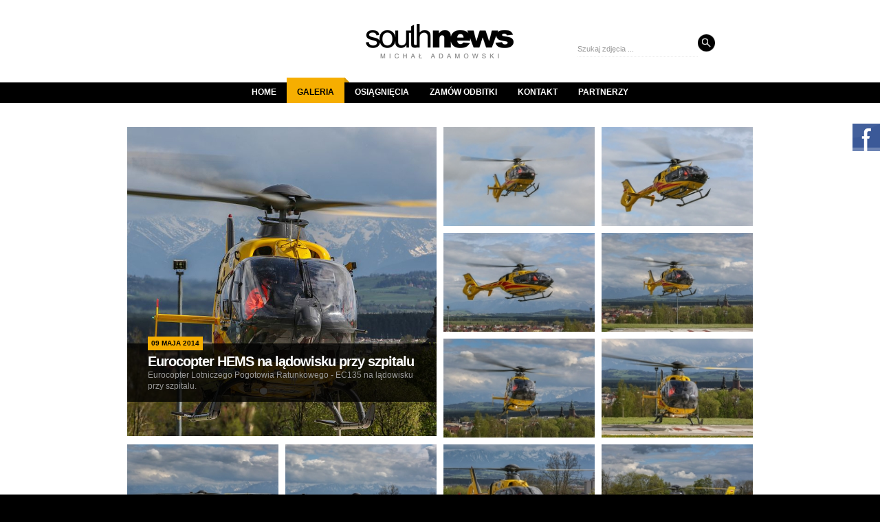

--- FILE ---
content_type: text/html; charset=UTF-8
request_url: https://adamowski.com.pl/galeria/1570
body_size: 10574
content:
<!DOCTYPE html PUBLIC "-//W3C//DTD XHTML 1.0 Transitional//EN" "http://www.w3.org/TR/xhtml1/DTD/xhtml1-transitional.dtd">
<html>
	<head>
		<meta http-equiv="content-type" content="text/html; charset=utf-8" />
		<meta http-equiv="content-Language" content="pl" />
		<meta name="keywords" content="Portfolio" />
		<meta name="description" content="Portfolio" />
		<meta name="revisit-after" content="2 days"/> 
		<title>South News | Eurocopter HEMS na lądowisku przy szpitalu &copy; Michał Adamowski</title>
		
		<style type="text/css" media="all">
			@import "/page/css/style.css?xQ21769394695";
			@import "/libraries/jquery.fancybox/jquery.fancybox.css";
		</style>
		
		<script type="text/javascript" src="/libraries/jquery.1.7.min.js"></script>
		<script type="text/javascript" src="/libraries/jquery.fancybox/jquery.fancybox.min.js"></script>
		<script type="text/javascript" src="/libraries/jquery.fancybox/jquery.fancybox.media.js"></script>
		<script type="text/javascript" src="/libraries/jquery.validate.js"></script>
		<script type="text/javascript" src="/libraries/yui.cufon.js"></script>
		<script type="text/javascript" src="/libraries/fonts/Arial_400-Arial_900.font.js"></script>
		<script type="text/javascript">
			Cufon.replace("h2",{
				fontFamily:'Arial'
			});
		
			jQuery.noConflict();
			
			jQuery(document).ready(function(){
				jQuery(this).bind("contextmenu", function(e){
					e.preventDefault();
				});

				jQuery("#facebook").hover(function(){
					jQuery("#facebook").stop(true, false).animate({right:"0"},"medium");
				},function(){
					jQuery("#facebook").stop(true, false).animate({right:"-300"},"medium");
				},1000);
				
				jQuery(".fancybox").fancybox({
					openEffect: 'none',
					closeEffect: 'none',
					helpers: {
						media: {}
					}
 				});
			});
		</script>
		<script type="text/javascript">
			var _gaq = _gaq || [];
			_gaq.push(['_setAccount', 'UA-38341639-1']);
			_gaq.push(['_trackPageview']);

			(function(){
				var ga = document.createElement('script'); ga.type = 'text/javascript'; ga.async = true;
				ga.src = ('https:' == document.location.protocol ? 'https://ssl' : 'http://www') + '.google-analytics.com/ga.js';
				var s = document.getElementsByTagName('script')[0]; s.parentNode.insertBefore(ga, s);
			})(); 
		</script>
	</head>
	<body>
		<div id="facebook">
			<img src="/page/images/facebook.png" class="icon" />
			<iframe src="http://www.facebook.com/plugins/likebox.php?id=1622773451333059&amp;width=300&amp;connections=10&amp;stream=false&amp;header=false&amp;height=300" scrolling="no" frameborder="0" style="border:none;overflow:hidden;width:300px;height:300px;background:#fff" allowTransparency="false"></iframe>
		</div>
		
		<div id="container">
			<div id="header">
				<h1><a href="/"></a></h1>
				<div class="menu">
					<ul><li><a href="/home"><span></span>Home</a></li><li><a href="/galeria" class="active"><span></span>Galeria</a></li><li><a href="/osiagniecia"><span></span>Osiągnięcia</a></li><li><a href="/zamow-odbitki"><span></span>Zamów odbitki</a></li><li><a href="/kontakt"><span></span>Kontakt</a></li><li><a href="/partnerzy"><span></span>Partnerzy</a></li>
					</ul>
				</div>

				<form action="/szukaj" method="post">
					<input type="text" name="szukaj" value="Szukaj zdjęcia ..." onBlur="if(this.value=='') this.value='Szukaj zdjęcia ...';" onFocus="if(this.value=='Szukaj zdjęcia ...') this.value='';" /><input type="submit" name="submit" value="" />
				</form>
			</div>
			<div id="content">
				<div class="inner">
					
			<div class="album">
				<div class="photo main">
					<a href="/uploads/albums/1570/l/935f79bde4425d3a7cf247492660c09c.jpg" class="fancybox" rel="album"><img src="/page/image.php?mode=square&img=http://southnews.pl/uploads/albums/1570/l/935f79bde4425d3a7cf247492660c09c.jpg&w=450" /></a>
					<div>
						<strong>09 maja 2014</strong>
						<h3>Eurocopter HEMS na lądowisku przy szpitalu</h3>
						<p>Eurocopter Lotniczego Pogotowia Ratunkowego - EC135 na lądowisku przy szpitalu.</p>
					</div>
				</div>
					<div class="photo">
						<a href="/uploads/albums/1570/l/f305ebade9762008202f90b73973c910.jpg" class="fancybox" rel="album"><img src="/uploads/albums/1570/s/f305ebade9762008202f90b73973c910.jpg" /></a>
						
					</div>
					<div class="photo">
						<a href="/uploads/albums/1570/l/5865560216216f594293332df4248bdf.jpg" class="fancybox" rel="album"><img src="/uploads/albums/1570/s/5865560216216f594293332df4248bdf.jpg" /></a>
						
					</div>
					<div class="photo">
						<a href="/uploads/albums/1570/l/651bc5605e92d36416c1a552b444a331.jpg" class="fancybox" rel="album"><img src="/uploads/albums/1570/s/651bc5605e92d36416c1a552b444a331.jpg" /></a>
						
					</div>
					<div class="photo">
						<a href="/uploads/albums/1570/l/a1a6d19ed0f76a5415be4ca9148ddef4.jpg" class="fancybox" rel="album"><img src="/uploads/albums/1570/s/a1a6d19ed0f76a5415be4ca9148ddef4.jpg" /></a>
						
					</div>
					<div class="photo">
						<a href="/uploads/albums/1570/l/b70728f7ebcdfeab9bb560b0d7eea5ce.jpg" class="fancybox" rel="album"><img src="/uploads/albums/1570/s/b70728f7ebcdfeab9bb560b0d7eea5ce.jpg" /></a>
						
					</div>
					
					<div class="photo">
						<a href="/uploads/albums/1570/l/17361f282eeff6bdad7417a998c34946.jpg" class="fancybox" rel="album"><img src="/uploads/albums/1570/s/17361f282eeff6bdad7417a998c34946.jpg" /></a>
						
					</div>
					<div class="photo">
						<a href="/uploads/albums/1570/l/63984575e086ff5c8638fa9afe19a60f.jpg" class="fancybox" rel="album"><img src="/uploads/albums/1570/s/63984575e086ff5c8638fa9afe19a60f.jpg" /></a>
						
					</div>
					<div class="photo">
						<a href="/uploads/albums/1570/l/4b06441ce65e24619b4e24f3f225aa84.jpg" class="fancybox" rel="album"><img src="/uploads/albums/1570/s/4b06441ce65e24619b4e24f3f225aa84.jpg" /></a>
						
					</div>
					<div class="photo">
						<a href="/uploads/albums/1570/l/dddece64ec55a198a35adb06950fed73.jpg" class="fancybox" rel="album"><img src="/uploads/albums/1570/s/dddece64ec55a198a35adb06950fed73.jpg" /></a>
						
					</div>
					<div class="photo">
						<a href="/uploads/albums/1570/l/c25033e70891cb15035e52777a6ea962.jpg" class="fancybox" rel="album"><img src="/uploads/albums/1570/s/c25033e70891cb15035e52777a6ea962.jpg" /></a>
						
					</div>
					<div class="photo">
						<a href="/uploads/albums/1570/l/06caaa008f69e6c4759ad348996a817e.jpg" class="fancybox" rel="album"><img src="/uploads/albums/1570/s/06caaa008f69e6c4759ad348996a817e.jpg" /></a>
						
					</div>
					<div class="photo">
						<a href="/uploads/albums/1570/l/d84d9158f961e36a98ca7d1d1a1b24fb.jpg" class="fancybox" rel="album"><img src="/uploads/albums/1570/s/d84d9158f961e36a98ca7d1d1a1b24fb.jpg" /></a>
						
					</div>
					<div class="photo">
						<a href="/uploads/albums/1570/l/f433b0f4f9fcfc36a63286e27350b6d5.jpg" class="fancybox" rel="album"><img src="/uploads/albums/1570/s/f433b0f4f9fcfc36a63286e27350b6d5.jpg" /></a>
						
					</div>
					<div class="photo">
						<a href="/uploads/albums/1570/l/14becb58a16adc2704100e19d2aaff25.jpg" class="fancybox" rel="album"><img src="/uploads/albums/1570/s/14becb58a16adc2704100e19d2aaff25.jpg" /></a>
						
					</div>
					<div class="photo">
						<a href="/uploads/albums/1570/l/12031b2e4503ff62acbae1dfd894ca15.jpg" class="fancybox" rel="album"><img src="/uploads/albums/1570/s/12031b2e4503ff62acbae1dfd894ca15.jpg" /></a>
						
					</div>
					<div class="photo">
						<a href="/uploads/albums/1570/l/5063ac4b21654f0b3ad8b1e4cc09137f.jpg" class="fancybox" rel="album"><img src="/uploads/albums/1570/s/5063ac4b21654f0b3ad8b1e4cc09137f.jpg" /></a>
						
					</div>
					<div class="photo">
						<a href="/uploads/albums/1570/l/a1777a58e0dfff64f6eb626722330a9b.jpg" class="fancybox" rel="album"><img src="/uploads/albums/1570/s/a1777a58e0dfff64f6eb626722330a9b.jpg" /></a>
						
					</div>
					<div class="photo">
						<a href="/uploads/albums/1570/l/3d5137f8b61f7f38bd55b0ef699e3b69.jpg" class="fancybox" rel="album"><img src="/uploads/albums/1570/s/3d5137f8b61f7f38bd55b0ef699e3b69.jpg" /></a>
						
					</div>
					<div class="photo">
						<a href="/uploads/albums/1570/l/2a87607e49c177bb617fe04f70585068.jpg" class="fancybox" rel="album"><img src="/uploads/albums/1570/s/2a87607e49c177bb617fe04f70585068.jpg" /></a>
						
					</div>
					<div class="photo">
						<a href="/uploads/albums/1570/l/e052aeca6c6dafb77dabcb2910056976.jpg" class="fancybox" rel="album"><img src="/uploads/albums/1570/s/e052aeca6c6dafb77dabcb2910056976.jpg" /></a>
						
					</div>
					<div class="photo">
						<a href="/uploads/albums/1570/l/b85ea1eea379e4801524afa243bf8a8d.jpg" class="fancybox" rel="album"><img src="/uploads/albums/1570/s/b85ea1eea379e4801524afa243bf8a8d.jpg" /></a>
						
					</div>
					<div class="photo">
						<a href="/uploads/albums/1570/l/55bbd0d37ef39eaef6f5dadf4613cc3d.jpg" class="fancybox" rel="album"><img src="/uploads/albums/1570/s/55bbd0d37ef39eaef6f5dadf4613cc3d.jpg" /></a>
						
					</div>
				<div class="photo">
					<a href="javascript:history.back();"><img src="/page/images/content-button-back.png" /></a>
				</div>
			</div>
				</div>
			</div>
			
			<div id="partner">
				<div class="inner">
					<h2>Polecam<b>Współpracuję</b></h2>
					<ul>
						<li>
							<a href="https://ostrereklamy.pl" target="_blank" title="Ostre Reklamy"><img src="/page/images/partner/ostrereklamy.svg" /></a>
						</li><li>
							<a href="https://aviationam.pl" target="_blank" title="Aviation - Michał Adamowski"><img src="/page/images/partner/aviation.svg" /></a>
						</li><li>
							<a href="https://aviation4u.pl" target="_blank" title="Aviation4u"><img src="/page/images/partner/aviation4u.svg" /></a>
						</li><li>
							<a href="https://elventure.pl" target="_blank" title="Elventure"><img src="/page/images/partner/elventure.svg" /></a>
						</li><li>
							<a href="https://milmag.pl" target="_blank" title="MilMag"><img src="/page/images/partner/milmag.svg" /></a>
						</li>
					</ul>
				</div>
			</div>
			
			<div id="footer">
				<a href="http://mediolab.eu/f/southnews" title="medioLAB - tworzenie stron i serwisów internetowych" target="_blank" id="medioLAB"></a>
				<p>&copy; 2006 - 2026 <a href="http://southnews.pl" target="_blank">south<b>news</b></a> - Michał Adamowski. Wszelkie prawa zastrzeżone.</p>
			</div>
		</div>
	</body>
</html>

--- FILE ---
content_type: text/css
request_url: https://adamowski.com.pl/page/css/style.css?xQ21769394695
body_size: 7263
content:
/* default */
*{margin:0;padding:0;border:0}
body{background-color:#000;font-family:arial;font-size:11px;color:#777}
a{text-decoration:none;color:#777;outline:none}


/* facebook */
div#facebook{width:300px;height:300px;display:block;right:-300px;position:fixed;top:180px;z-index:10}
div#facebook .icon{float:left;margin-left:-40px}


/* container */
div#container{width:100%}
div#container h2{display:block;clear:left;margin-bottom:10px;padding-top:10px;color:#000;text-transform:uppercase;letter-spacing:-2px;font-size:30px;font-weight:normal}
div#container div.inner{position:relative;margin:0 auto;width:920px}


/* header */
div#header{overflow:hidden;display:block;width:100%;background-color:#fff}
div#header h1{margin:0 auto;padding-top:25px;width:250px}
div#header h1 a{display:block;height:70px;background:url('../images/header-logo.png') no-repeat}
div#header div.menu{display:block;margin-top:25px;padding-top:7px;height:23px;background-color:#000}
div#header div.menu ul{list-style:none;text-align:center}
div#header div.menu li{position:relative;display:inline}
div#header div.menu li a{padding:7px 15px 9px 15px;color:#fff;text-transform:uppercase;font-size:12px;font-weight:bold}
div#header div.menu li a:hover,
div#header div.menu li a.active{padding-top:14px;margin-top:-3px;background-color:#f6ae00;color:#000}
div#header div.menu li a:hover span,
div#header div.menu li a.active span{position:absolute;top:-15px;right:-7px;width:7px;height:7px;background-image:url(../images/header-menu-bg.png)}
div#header form{position:absolute;top:0;left:50%;margin-left:200px;margin-top:50px}
div#header form input[type=text]{padding:5px 0;border-bottom:1px dotted #eee;width:175px;color:#999;font-size:11px}
div#header form input[type=text]:focus{border-color:#000;color:#000}
div#header form input[type=submit]{width:25px;height:25px;background-image:url(../images/header-search.png);background-color:transparent}


/* breadcrumb */
div#breadcrumb{display:block;padding:15px 0;background-color:#fff;border-bottom:1px solid #e5e5e5;color:#999;font-size:10px;font-family:verdana}
div#breadcrumb a{color:#999}
div#breadcrumb a:hover{border-bottom:1px dotted #666;color:#666}
div#breadcrumb div.stats{float:right}


/* content */
div#content{overflow:hidden;display:block;padding-top:30px;background-color:#fff}
div#content h2 a{color:#000}
div#content h3{font-size:16px;color:#333}
div#content p{line-height:16px;font-size:12px}
div#content p +p{margin-top:20px}
div#content p.lead{font-weight:bold}
div#content p.more a{border-bottom:1px dotted #ff3333;color:#ff3333}
div#content p.more a:hover{border-color:#fff;color:#fff}
div#content ul{margin:10px 0 0 20px;font-size:12px}
div#content ul li{margin-bottom:5px}
div#content form{margin:0 auto;width:500px}
div#content form dl{position:relative;float:left;margin-bottom:10px;width:500px}
div#content form dl dt{float:left;padding-top:5px;padding-right:50px;width:100px;text-align:right}
div#content form dl dt span{color:#e4370f}
div#content form dl dd{float:left;width:350px}
div#content label.error{position:absolute;top:0px;right:0;display:block;padding:5px 10px;width:200px;background-color:#e4370f;color:#fff}
div#content input[type=text],
div#content input[type=password],
div#content select,
div#content textarea{float:left;padding:5px 0;width:300px;border-bottom:2px solid #eee;background-color:#fff;font:normal 11px tahoma}
div#content input[type=submit] {cursor:pointer}

div#content table{margin-bottom:20px;width:100%;border-collapse:collapse}
div#content table th,
div#content table td{padding:10px 0;border-bottom:1px solid #ddd;text-align:left}
div#content table th{border-width:2px;font-weight:bold;color:#999}
div#content table td{vertical-align:middle}
div#content table td.center{text-align:center}
div#content table td.right{text-align:right}
div#content table td.download a{float:left;padding:3px 5px;font:bold 10px arial;text-transform:uppercase;background-color:#000;color:#fff}
div#content table td.download a:hover{background-color:#f6ae00;color:#000}
div#content div.col{float:left}
div#content div.col.w250{width:250px}
div#content div.col.w530{width:530px}
div#content div.col +div.col{margin-left:30px}

div#content div.photo{position:relative;display:block}
div#content div.photo.home{margin:0 5px 10px 5px}
div#content div.photo.main div{position:absolute;left:0;bottom:50px;padding:15px 30px;background-image:url(../images/content-description-bg.png)}
div#content div.photo.main h3{font-size:25px;letter-spacing:-2px;color:#fff}
div#content div.photo.main h3 a{color:#fff}
div#content div.photo.main h3 a:hover{border-bottom:1px dotted #fff}
div#content div.photo.main p{font-size:12px;color:#999}
div#content div.photo.main strong{position:absolute;top:-10px;padding:0 5px;height:20px;background-color:#f6ae00;color:#000;font-size:10px;text-align:center;text-transform:uppercase;line-height:20px}

div#content div.album{}
div#content div.album div.photo{position:relative;float:left;margin:5px;width:220px}
div#content div.album div.photo a.url{position:absolute;left:0;bottom:10px;padding:5px;background-image:url(../images/content-description-bg.png);color:#fff;font-size:11px;font-weight:bold}
div#content div.album div.photo a.url:hover{background:#f6ae00;color:#000}
div#content div.album div.photo img{width:220px;height:144px;background-color:#e5e5e5}
div#content div.album div.photo p.download{position:absolute;top:5px;left:5px}
div#content div.album div.photo p.download a,
div#content div.album div.photo p.download span{float:left;padding:3px 5px;font:bold 10px arial;text-transform:uppercase}
div#content div.album div.photo p.download a{background-color:#000;color:#fff}
div#content div.album div.photo p.download a:hover{background-color:#f6ae00;color:#000}
div#content div.album div.photo p.download span{margin-left:1px;background-color:#f6ae00;color:#000}
div#content div.album div.photo.main{width:450px}
div#content div.album div.photo.main h3{font-size:20px;letter-spacing:-1px}
div#content div.album div.photo.main img{width:450px;height:auto}
div#content div.album div.photo.main.list{width:450px;height:200px}
div#content div.album div.photo.main.list div{bottom:10px;width:390px}
div#content div.album div.photo.main.list h3{font-size:14px;letter-spacing:-1px}
div#content div.album div.photo.main.list p{font-size:11px}
div#content div.album div.photo.main.list img{width:450px;height:auto}


/* partner */
div#partner{overflow:hidden;display:block;padding:30px 0;background-color:#fff}
div#partner h2{margin-bottom:40px}
div#partner ul{margin:0 auto;padding-top:30px;border-top:1px solid #eee;width:920px;text-align:center;list-style:none}
div#partner ul li{display:inline-block}
div#partner ul li +li{margin-left:30px}
div#partner ul li a img{display:block;height:35px}


/* footer */
div#footer{display:block;margin:0 auto;padding:20px 0;width:910px}
div#footer,
div#footer p a{color:#666}
div#footer p a{font-weight:bold}
div#footer p a:hover{border-bottom:1px dotted #999;color:#999}
div#footer a#medioLAB{float:right;width:75px;height:15px;background-image:url('../images/medioLAB.png')}
div#footer a#medioLAB:hover{background-position:0 -15px}


/* other */
.nl{clear:left;float:none}
.mt30{margin-top:30px}

--- FILE ---
content_type: image/svg+xml
request_url: https://adamowski.com.pl/page/images/partner/aviation.svg
body_size: 4310
content:
<?xml version="1.0" encoding="UTF-8"?>
<!DOCTYPE svg PUBLIC "-//W3C//DTD SVG 1.1//EN" "http://www.w3.org/Graphics/SVG/1.1/DTD/svg11.dtd">
<!-- Creator: CorelDRAW X7 -->
<svg xmlns="http://www.w3.org/2000/svg" xml:space="preserve" width="2000px" height="420px" version="1.1" style="shape-rendering:geometricPrecision; text-rendering:geometricPrecision; image-rendering:optimizeQuality; fill-rule:evenodd; clip-rule:evenodd"
viewBox="0 0 2000 420"
 xmlns:xlink="http://www.w3.org/1999/xlink">
 <defs>
  <style type="text/css">
   <![CDATA[
    .fil1 {fill:#1C1B17}
    .fil0 {fill:#1C1B17;fill-rule:nonzero}
   ]]>
  </style>
 </defs>
 <g id="Warstwa_x0020_1">
  <metadata id="CorelCorpID_0Corel-Layer"/>
  <g id="_1554912781504">
   <path class="fil0" d="M639 371l0 -28 6 0 7 19c0,2 1,4 1,5 0,-1 1,-3 1,-5l7 -19 5 0 0 28 -4 0 0 -24 -8 24 -3 0 -8 -24 0 24 -4 0zm55 0l0 -28 4 0 0 28 -4 0zm53 -10l3 1c0,3 -2,5 -4,7 -2,1 -4,2 -7,2 -3,0 -6,-1 -8,-2 -2,-1 -3,-3 -4,-5 -1,-2 -2,-5 -2,-8 0,-3 1,-5 2,-7 1,-2 3,-4 5,-5 2,-1 4,-2 7,-2 3,0 5,1 7,2 2,2 3,4 4,6l-4 1c-1,-2 -1,-3 -3,-4 -1,-1 -2,-2 -4,-2 -3,0 -4,1 -6,2 -1,1 -2,2 -3,4 0,2 -1,4 -1,5 0,3 1,5 1,7 1,1 2,3 4,4 1,0 3,1 4,1 2,0 4,-1 6,-2 1,-1 2,-3 3,-5zm30 10l0 -28 3 0 0 11 15 0 0 -11 4 0 0 28 -4 0 0 -14 -15 0 0 14 -3 0zm47 0l10 -28 4 0 12 28 -4 0 -4 -9 -11 0 -3 9 -4 0zm8 -12l9 0 -3 -8c-1,-2 -1,-4 -2,-5 0,1 0,3 -1,5l-3 8zm42 1l-2 2 0 -3 2 -2 0 -14 4 0 0 10 7 -5 0 3 -7 6 0 10 14 0 0 4 -18 0 0 -11zm72 11l11 -28 4 0 11 28 -4 0 -3 -9 -12 0 -3 9 -4 0zm8 -12l9 0 -3 -8c0,-2 -1,-4 -2,-5 0,1 0,3 -1,5l-3 8zm43 12l0 -28 9 0c3,0 4,0 5,0 2,0 3,1 5,2 1,1 2,3 3,5 1,2 1,4 1,6 0,3 0,4 -1,6 0,2 -1,3 -2,4 0,1 -1,2 -2,3 -1,0 -2,1 -4,1 -1,0 -2,1 -4,1l-10 0zm4 -4l6 0c1,0 3,0 4,0 1,-1 2,-1 2,-2 1,-1 2,-2 2,-3 1,-2 1,-3 1,-6 0,-3 0,-5 -1,-6 -1,-2 -2,-3 -4,-4 -1,0 -2,0 -5,0l-5 0 0 21zm43 4l11 -28 4 0 11 28 -4 0 -3 -9 -12 0 -3 9 -4 0zm8 -12l9 0 -2 -8c-1,-2 -2,-4 -2,-5 -1,1 -1,3 -2,5l-3 8zm43 12l0 -28 5 0 7 19c1,2 1,4 1,5 1,-1 1,-3 2,-5l7 -19 5 0 0 28 -4 0 0 -24 -8 24 -4 0 -8 -24 0 24 -3 0zm53 -14c0,-5 1,-8 4,-11 2,-3 6,-4 10,-4 2,0 5,1 7,2 2,1 3,3 4,5 2,2 2,5 2,8 0,2 0,5 -2,7 -1,3 -2,4 -5,5 -2,2 -4,2 -6,2 -3,0 -5,-1 -7,-2 -3,-1 -4,-3 -5,-5 -1,-2 -2,-5 -2,-7zm4 0c0,3 1,6 3,8 2,2 4,3 7,3 2,0 5,-1 7,-3 1,-2 2,-5 2,-8 0,-3 0,-5 -1,-6 -1,-2 -2,-3 -3,-4 -2,-1 -3,-2 -5,-2 -3,0 -5,1 -7,3 -2,2 -3,5 -3,9zm55 14l-8 -28 4 0 4 18c1,2 1,4 1,6 1,-3 2,-5 2,-5l5 -19 4 0 4 14c2,3 2,7 3,10 0,-2 1,-4 1,-6l4 -18 4 0 -7 28 -4 0 -6 -22c0,-2 -1,-3 -1,-3 0,1 0,2 -1,3l-6 22 -3 0zm52 -9l4 -1c0,2 0,3 1,4 0,1 1,1 3,2 1,1 2,1 4,1 1,0 3,0 4,-1 1,0 2,-1 2,-2 1,0 1,-1 1,-2 0,-1 0,-2 -1,-2 0,-1 -1,-2 -2,-2 -1,0 -3,-1 -5,-1 -3,-1 -5,-2 -6,-2 -1,-1 -2,-2 -3,-3 0,-1 -1,-2 -1,-3 0,-2 1,-3 1,-4 1,-1 2,-2 4,-3 2,-1 3,-1 5,-1 2,0 4,0 6,1 1,1 2,2 3,3 1,1 2,3 2,4l-4 1c0,-2 -1,-3 -2,-4 -1,-1 -3,-2 -5,-2 -2,0 -4,1 -5,2 -1,0 -1,1 -1,3 0,1 0,1 1,2 1,1 3,1 6,2 3,1 5,1 6,2 1,1 3,2 3,3 1,1 2,2 2,4 0,1 -1,3 -2,4 -1,1 -2,2 -3,3 -2,1 -4,1 -6,1 -2,0 -4,0 -6,-1 -2,-1 -3,-2 -4,-3 -1,-2 -2,-4 -2,-5zm49 9l0 -28 4 0 0 13 14 -13 5 0 -12 11 12 17 -4 0 -10 -15 -5 5 0 10 -4 0zm49 0l0 -28 4 0 0 28 -4 0z"/>
   <path class="fil0" d="M1232 163c0,-22 3,-41 10,-56 5,-11 12,-21 21,-30 8,-9 18,-15 28,-19 13,-6 29,-9 47,-9 32,0 58,10 77,30 20,20 29,48 29,83 0,36 -9,64 -28,83 -20,20 -45,30 -77,30 -33,0 -59,-9 -78,-29 -19,-20 -29,-48 -29,-83zm46 -1c0,25 5,44 17,56 11,13 26,20 43,20 18,0 33,-7 44,-19 11,-13 17,-32 17,-58 0,-25 -6,-43 -17,-56 -11,-12 -25,-18 -44,-18 -18,0 -32,6 -44,18 -11,13 -16,32 -16,57z"/>
   <polygon class="fil0" points="1006,271 958,271 939,222 925,185 894,104 865,185 851,222 833,271 786,271 871,53 918,53 "/>
   <path class="fil0" d="M543 271l-48 0 -10 -27 0 0 0 0 -8 -22 -1 0 -14 -37 -30 -81 -30 81 -44 0 51 -132 47 0 87 218zm-161 -31l-11 31 -47 0 12 -31 46 0z"/>
   <polygon class="fil0" points="1469,271 1469,53 1512,53 1602,199 1602,148 1643,148 1643,271 1598,271 1510,128 1510,271 "/>
   <polygon class="fil0" points="1163,271 1163,53 1208,53 1208,271 "/>
   <polygon class="fil0" points="1030,271 1030,90 980,90 965,53 1139,53 1139,90 1074,90 1074,271 "/>
   <polygon class="fil0" points="718,271 718,53 762,53 762,271 "/>
   <polygon class="fil0" points="568,271 489,53 537,53 593,215 646,53 693,53 615,271 "/>
   <polygon class="fil1" points="357,185 372,148 50,148 "/>
   <polygon class="fil1" points="1643,185 1628,148 1950,148 "/>
  </g>
 </g>
</svg>


--- FILE ---
content_type: image/svg+xml
request_url: https://adamowski.com.pl/page/images/partner/ostrereklamy.svg
body_size: 2680
content:
<?xml version="1.0" encoding="UTF-8"?>
<!DOCTYPE svg PUBLIC "-//W3C//DTD SVG 1.1//EN" "http://www.w3.org/Graphics/SVG/1.1/DTD/svg11.dtd">
<!-- Creator: CorelDRAW X7 -->
<svg xmlns="http://www.w3.org/2000/svg" xml:space="preserve" width="2000px" height="450px" version="1.1" style="shape-rendering:geometricPrecision; text-rendering:geometricPrecision; image-rendering:optimizeQuality; fill-rule:evenodd; clip-rule:evenodd"
viewBox="0 0 2000 450"
 xmlns:xlink="http://www.w3.org/1999/xlink">
 <defs>
  <style type="text/css">
   <![CDATA[
    .fil1 {fill:#E31E24}
    .fil0 {fill:#2B2A29;fill-rule:nonzero}
   ]]>
  </style>
 </defs>
 <g id="Warstwa_x0020_1">
  <metadata id="CorelCorpID_0Corel-Layer"/>
  <g id="_1555463176416">
   <path class="fil0" d="M1334 399l50 0 12 -31 67 0 13 31 51 0 -74 -174 -46 0 -73 174zm76 -68l20 -49 19 49 -39 0z"/>
   <path class="fil0" d="M564 227l48 0 0 -52 21 0 35 52 55 0 -41 -60c21,-9 36,-27 36,-53l0 -1c0,-17 -6,-30 -16,-40 -11,-12 -30,-19 -56,-19l-82 0 0 173zm48 -90l0 -41 31 0c17,0 26,7 26,20l0 1c0,13 -9,20 -25,20l-32 0z"/>
   <path class="fil0" d="M143 231c53,0 93,-40 93,-90l0 -1c0,-49 -39,-89 -93,-89 -53,0 -93,40 -93,90l0 0c0,50 40,90 93,90zm0 -43c-26,0 -44,-22 -44,-47l0 -1c0,-25 18,-46 44,-46 26,0 44,22 44,47l0 0c0,25 -17,47 -44,47z"/>
   <polygon class="fil0" points="1806,399 1854,399 1854,334 1919,226 1866,226 1830,289 1794,226 1740,226 1806,334 "/>
   <polygon class="fil0" points="1542,399 1588,399 1588,300 1632,367 1633,367 1678,300 1678,399 1725,399 1725,226 1675,226 1633,293 1592,226 1542,226 "/>
   <polygon class="fil0" points="1187,399 1319,399 1319,357 1235,357 1235,226 1187,226 "/>
   <polygon class="fil0" points="1006,399 1054,399 1054,354 1072,335 1115,399 1173,399 1105,300 1171,226 1114,226 1054,296 1054,226 1006,226 "/>
   <polygon class="fil0" points="852,399 992,399 992,358 899,358 899,331 982,331 982,293 899,293 899,267 991,267 991,226 852,226 "/>
   <path class="fil0" d="M678 399l48 0 0 -52 21 0 35 52 55 0 -41 -60c21,-9 35,-27 35,-53l0 -1c0,-17 -5,-30 -15,-40 -9,-9 -22,-15 -39,-18l-23 41 3 0c16,0 26,7 26,20l0 1c0,12 -9,20 -26,20l-27 0 -52 90z"/>
   <polygon class="fil0" points="738,227 777,227 801,187 785,187 785,159 816,159 838,121 785,121 785,95 853,95 877,54 738,54 "/>
   <polygon class="fil0" points="450,227 498,227 498,96 550,96 550,54 398,54 398,96 450,96 "/>
   <path class="fil0" d="M318 230c42,0 70,-21 70,-56l0 -1c0,-32 -25,-45 -64,-53 -24,-6 -30,-9 -30,-17l0 -1c0,-6 5,-11 17,-11 15,0 33,6 48,17l24 -34c-18,-15 -41,-23 -71,-23 -41,0 -67,24 -67,56l0 0c0,36 29,46 66,55 23,5 29,9 29,16l0 1c0,7 -7,12 -20,12 -20,0 -39,-8 -56,-21l-27 32c21,19 51,28 81,28z"/>
   <polygon class="fil1" points="1902,399 1950,399 1950,351 1902,351 "/>
  </g>
 </g>
</svg>


--- FILE ---
content_type: image/svg+xml
request_url: https://adamowski.com.pl/page/images/partner/aviation4u.svg
body_size: 2540
content:
<?xml version="1.0" encoding="UTF-8"?>
<!DOCTYPE svg PUBLIC "-//W3C//DTD SVG 1.1//EN" "http://www.w3.org/Graphics/SVG/1.1/DTD/svg11.dtd">
<!-- Creator: CorelDRAW X7 -->
<svg xmlns="http://www.w3.org/2000/svg" xml:space="preserve" width="2000px" height="420px" version="1.1" style="shape-rendering:geometricPrecision; text-rendering:geometricPrecision; image-rendering:optimizeQuality; fill-rule:evenodd; clip-rule:evenodd"
viewBox="0 0 2000 420"
 xmlns:xlink="http://www.w3.org/1999/xlink">
 <defs>
  <style type="text/css">
   <![CDATA[
    .fil2 {fill:#2B2A29}
    .fil0 {fill:#00A0E3}
    .fil3 {fill:#FEFEFE;fill-rule:nonzero}
    .fil1 {fill:#2B2A29;fill-rule:nonzero}
   ]]>
  </style>
 </defs>
 <g id="Warstwa_x0020_1">
  <metadata id="CorelCorpID_0Corel-Layer"/>
  <g id="_1555405687504">
   <polygon class="fil0" points="1667,203 1946,203 1946,369 1667,369 "/>
   <path class="fil1" d="M1232 165c0,-22 3,-41 10,-56 5,-11 12,-21 21,-30 8,-9 18,-15 28,-20 13,-5 29,-8 47,-8 32,0 58,10 77,30 20,20 29,48 29,83 0,36 -9,63 -28,83 -20,20 -45,30 -77,30 -33,0 -59,-10 -78,-29 -19,-20 -29,-48 -29,-83zm46 -1c0,25 5,43 17,56 11,13 26,19 43,19 18,0 33,-6 44,-19 11,-12 17,-31 17,-57 0,-25 -6,-44 -17,-56 -11,-12 -25,-18 -44,-18 -18,0 -32,6 -44,18 -11,13 -16,32 -16,57z"/>
   <polygon class="fil1" points="1006,273 958,273 939,224 925,187 894,106 865,187 851,224 833,273 786,273 871,55 918,55 "/>
   <path class="fil1" d="M543 273l-48 0 -10 -27 0 0 0 0 -8 -22 -1 0 -14 -37 -30 -81 -30 81 -44 0 51 -132 47 0 87 218zm-161 -31l-11 31 -47 0 12 -31 46 0z"/>
   <polygon class="fil1" points="1469,273 1469,55 1512,55 1602,201 1602,150 1643,150 1643,273 1598,273 1510,130 1510,273 "/>
   <polygon class="fil1" points="1163,273 1163,55 1208,55 1208,273 "/>
   <polygon class="fil1" points="1030,273 1030,92 980,92 965,55 1139,55 1139,92 1074,92 1074,273 "/>
   <polygon class="fil1" points="718,273 718,55 762,55 762,273 "/>
   <polygon class="fil1" points="568,273 489,55 537,55 593,217 646,55 693,55 615,273 "/>
   <polygon class="fil2" points="357,187 372,150 50,150 "/>
   <polygon class="fil2" points="1643,187 1628,150 1950,150 "/>
   <path class="fil3" d="M1793 296l-10 0 0 -72c0,-6 -2,-8 -8,-8l-19 0c-7,0 -9,1 -13,6l-58 70c-4,4 -5,7 -5,13l0 13c0,6 3,8 8,8l59 0 0 19c0,6 2,8 8,8l20 0c6,0 8,-2 8,-8l0 -19 10 0c6,0 8,-2 8,-8l0 -14c0,-6 -2,-8 -8,-8zm-46 0l-27 0 27 -32 0 32z"/>
   <path class="fil3" d="M1848 304l0 -80c0,-6 -2,-8 -8,-8l-22 0c-6,0 -8,2 -8,8l0 78c0,33 20,54 58,54 39,0 59,-21 59,-54l0 -78c0,-6 -2,-8 -9,-8l-21 0c-7,0 -9,2 -9,8l0 80c0,12 -6,18 -20,18 -13,0 -20,-6 -20,-18z"/>
  </g>
 </g>
</svg>


--- FILE ---
content_type: image/svg+xml
request_url: https://adamowski.com.pl/page/images/partner/elventure.svg
body_size: 9083
content:
<?xml version="1.0" encoding="UTF-8"?>
<!DOCTYPE svg PUBLIC "-//W3C//DTD SVG 1.1//EN" "http://www.w3.org/Graphics/SVG/1.1/DTD/svg11.dtd">
<!-- Creator: CorelDRAW X7 -->
<svg xmlns="http://www.w3.org/2000/svg" xml:space="preserve" width="2000px" height="610px" version="1.1" style="shape-rendering:geometricPrecision; text-rendering:geometricPrecision; image-rendering:optimizeQuality; fill-rule:evenodd; clip-rule:evenodd"
viewBox="0 0 2000 610"
 xmlns:xlink="http://www.w3.org/1999/xlink">
 <defs>
  <style type="text/css">
   <![CDATA[
    .fil0 {fill:#88C214}
   ]]>
  </style>
 </defs>
 <g id="Warstwa_x0020_1">
  <metadata id="CorelCorpID_0Corel-Layer"/>
  <path class="fil0" d="M489 319l0 28c0,8 1,13 2,15 2,2 4,3 9,3l4 0 5 0 11 0c9,0 15,-5 20,-14l2 -6c2,-1 3,-3 4,-3 2,0 3,2 3,4 0,1 0,2 0,6 0,1 0,4 0,5 0,3 0,9 1,19 0,7 0,12 0,17l1 7c0,1 -1,2 -1,2 0,1 -1,1 -2,1 -2,0 -3,-1 -4,-5 -1,-7 -4,-12 -8,-16 -2,-2 -5,-4 -8,-4 -3,-1 -9,-1 -18,-1l-9 0c-3,0 -6,1 -8,2 -2,1 -2,4 -3,7 0,5 -1,11 -1,21l0 11c0,12 1,21 3,26 2,4 3,6 6,8 1,1 5,2 8,2 35,0 58,-11 69,-32 0,-1 1,-2 1,-2 1,0 2,0 2,1 1,1 2,2 2,3 0,9 -3,16 -7,24 -4,7 -9,12 -14,15 -6,2 -13,4 -23,4 -5,0 -11,-1 -18,-1l-15 -1c-5,-1 -13,-1 -22,-1 -6,0 -16,0 -28,1 -4,0 -6,0 -8,0 -2,0 -3,-1 -3,-2 0,-2 1,-3 2,-4 5,-2 9,-4 10,-6 2,-2 4,-5 5,-11 1,-4 1,-10 1,-18l0 -102c0,-9 -1,-16 -5,-19 -3,-3 -9,-5 -19,-7 -2,-1 -3,-2 -3,-4 0,-2 1,-3 4,-3 0,0 2,0 4,0 1,0 3,0 6,0l13 1 48 0c28,0 46,0 52,-1 1,0 1,0 2,0 2,0 3,1 3,4 0,2 1,6 1,11 1,7 1,12 1,16 0,6 -1,10 -5,10 -1,0 -2,-2 -2,-6 0,-8 -3,-14 -9,-18 -7,-4 -17,-6 -31,-6l-15 0 -9 1c-5,2 -6,6 -6,13l-1 5zm154 105c0,16 2,25 6,28 3,1 6,1 13,1 28,0 49,-8 61,-25 4,-5 6,-8 7,-8 2,0 2,2 2,5 0,11 -3,20 -10,29 -7,7 -15,11 -26,11 -2,0 -6,0 -12,0 -1,0 -6,-1 -15,-1l-14 -1c-5,0 -10,0 -16,0 -10,0 -21,1 -32,2 -4,0 -6,0 -7,0 -2,0 -4,-1 -4,-3 0,-2 1,-3 4,-3 5,-1 9,-5 11,-9 2,-5 3,-12 3,-22l0 -106c0,-14 -6,-22 -17,-23l-7 -2c-4,-1 -5,-2 -5,-4 0,-2 1,-4 3,-4 2,0 3,1 4,1 1,0 3,0 5,0l6 1c5,0 9,0 11,0 4,0 11,0 20,-1 6,-1 13,-1 20,-1 5,0 8,1 8,4 0,2 -2,3 -5,3 -9,0 -14,7 -14,18l0 110zm133 -71l28 70c2,2 3,4 4,4 1,0 2,-1 3,-3l29 -64c9,-21 14,-36 14,-46 0,-5 -1,-9 -5,-13 -4,-3 -9,-5 -16,-6 -3,0 -5,-2 -5,-4 0,-2 1,-3 4,-3 1,0 3,1 7,1l13 0c6,1 11,1 13,1 8,0 14,-1 20,-2 3,0 4,0 5,0 2,0 3,1 3,3 0,2 -2,3 -4,4 -5,1 -9,3 -13,8 -2,3 -7,12 -13,25l-19 44 -22 48c-6,16 -10,24 -11,25 -5,10 -7,15 -8,17 -1,4 -4,6 -6,6 -1,0 -3,-1 -4,-3l-3 -7 -3 -8 -30 -68c-8,-17 -14,-32 -19,-45 -6,-16 -11,-26 -14,-31 -3,-6 -8,-8 -14,-10 -4,-1 -5,-2 -5,-4 0,-2 1,-4 4,-4 0,0 1,1 4,1 4,0 9,0 14,0l22 1 13 -1c6,0 10,0 11,0 3,0 4,1 4,4 0,1 -2,3 -5,3 -7,2 -10,5 -10,11 0,8 5,23 14,46zm174 -34l0 28c0,8 0,13 1,15 1,2 4,3 9,3l3 0 6 0 11 0c8,0 15,-5 19,-14l4 -6c0,-1 1,-3 3,-3 2,0 3,2 3,4 0,1 0,2 0,6 0,1 -1,4 -1,5 0,3 1,9 1,19 1,7 2,12 2,17l0 7c0,1 0,2 -1,2 0,1 -1,1 -2,1 -2,0 -4,-1 -4,-5 -1,-7 -3,-12 -7,-16 -3,-2 -5,-4 -9,-4 -3,-1 -9,-1 -18,-1l-8 0c-5,0 -7,1 -9,2 -1,1 -2,4 -3,7 0,5 0,11 0,21l0 11c0,12 0,21 2,26 1,4 4,6 5,8 3,1 5,2 10,2 34,0 57,-11 67,-32 1,-1 1,-2 2,-2 1,0 2,0 2,1 1,1 1,2 1,3 0,9 -2,16 -6,24 -4,7 -9,12 -14,15 -6,2 -13,4 -23,4 -5,0 -12,-1 -18,-1l-15 -1c-5,-1 -13,-1 -22,-1 -6,0 -16,0 -29,1 -3,0 -5,0 -7,0 -2,0 -3,-1 -3,-2 0,-2 1,-3 3,-4 5,-2 8,-4 10,-6 1,-2 2,-5 4,-11 1,-4 1,-10 1,-18l0 -102c0,-9 -1,-16 -5,-19 -3,-3 -9,-5 -19,-7 -2,-1 -3,-2 -3,-4 0,-2 1,-3 4,-3 1,0 2,0 4,0 2,0 3,0 6,0l13 1 48 0c28,0 45,0 52,-1 0,0 1,0 2,0 2,0 3,1 3,4 0,2 0,6 1,11 1,7 1,12 1,16 0,6 -2,10 -5,10 -2,0 -2,-2 -2,-6 0,-8 -3,-14 -9,-18 -7,-4 -17,-6 -30,-6l-16 0 -9 1c-4,2 -6,6 -6,13l0 5zm169 0l67 75 5 5c6,7 10,10 11,10 2,0 3,-2 3,-8 1,-18 1,-36 1,-54 0,-20 -2,-33 -5,-40 -5,-7 -13,-11 -24,-12 -3,0 -5,-1 -5,-3 0,-2 1,-3 4,-3 3,0 8,0 15,1 5,1 8,1 11,1 6,0 15,-1 28,-2 2,0 3,-1 4,-1 3,0 4,2 4,4 0,2 -1,3 -4,4 -11,2 -17,11 -17,29l0 6 -2 80 0 11 -1 14 1 10 0 15c0,3 -1,4 -2,4 -2,0 -4,-1 -5,-2l-116 -129c-2,-3 -3,-4 -4,-4 -3,0 -3,2 -3,6l-1 4 0 49c0,27 2,44 5,53 2,10 11,15 24,16 3,1 4,2 4,3 0,3 -1,4 -4,4 -1,0 -3,0 -5,0 -7,-1 -15,-2 -24,-2 -8,0 -16,1 -23,2 -3,0 -5,1 -6,1 -3,0 -4,-1 -4,-3 0,-2 2,-3 4,-4 6,-2 11,-6 14,-11 2,-6 4,-14 4,-24l1 -31 0 -55c0,-26 -10,-40 -29,-42 -3,0 -5,-1 -5,-2 0,-3 2,-4 5,-4l9 0 5 0c7,0 14,0 22,-1 3,0 5,0 7,0 2,0 5,0 6,1 2,1 5,5 10,11l8 10c4,4 6,7 7,8l0 0zm222 2l0 96c0,14 2,25 6,30 5,6 12,10 22,10 4,1 5,2 5,5 0,2 -1,3 -4,3 -1,0 -2,0 -3,0l-10 -1 -16 -1c-1,0 -3,0 -5,0 -5,0 -9,0 -13,1l-28 1c-3,0 -5,1 -6,1 -3,0 -4,-1 -4,-3 0,-3 0,-4 1,-4 1,-1 3,-1 5,-1 7,-1 12,-3 15,-8 4,-4 6,-10 6,-17l0 -6 0 -114c0,-7 -4,-10 -11,-10 -17,0 -28,1 -35,4 -5,2 -7,4 -9,6 -1,2 -3,8 -6,17l-1 4c-1,3 -2,5 -4,5 -3,0 -4,-1 -4,-4 0,-2 0,-5 1,-10l1 -11 2 -11 1 -8c0,-3 2,-5 5,-5 1,0 2,0 4,0 4,1 8,1 14,1l26 0 31 0c20,0 42,0 64,-1 5,0 7,0 8,0 5,0 8,1 8,5l1 10c0,1 0,5 1,10 0,5 1,8 1,11 0,3 -1,4 -3,4 -3,0 -4,-1 -5,-5 -2,-8 -5,-14 -10,-17 -5,-3 -13,-5 -22,-5 -13,0 -21,1 -24,3 -3,1 -5,6 -5,15zm212 -33c0,0 1,0 3,1 1,0 5,0 10,1l13 0 13 0c5,-1 8,-1 11,-1 2,0 4,-1 5,-1 2,0 3,1 3,4 0,2 -1,3 -3,3l-5 1c-6,1 -10,8 -10,21l0 11 0 16c0,24 -1,44 -4,59 -2,15 -6,27 -11,35 -13,20 -35,30 -66,30 -21,0 -38,-4 -50,-13 -17,-11 -24,-32 -24,-64l1 -50 -1 -23c0,-6 0,-10 -1,-12 -2,-2 -4,-5 -8,-6 -4,-2 -9,-4 -14,-4 -3,-1 -5,-2 -5,-4 0,-3 2,-4 5,-4 1,0 3,1 5,1 11,1 19,1 25,1 8,0 18,0 28,-1 4,0 7,-1 8,-1 5,0 7,2 7,4 0,2 0,2 -1,3 -1,0 -2,1 -5,1 -5,2 -8,3 -10,6 -2,3 -3,9 -3,17l-3 32 1 23c0,20 1,35 3,44 2,9 6,16 14,22 10,10 23,14 39,14 17,0 30,-4 40,-14 6,-7 11,-16 14,-29 3,-13 5,-30 5,-54l0 -11 -1 -26c0,-8 -3,-14 -8,-18 -4,-4 -10,-7 -17,-7 -4,0 -5,-1 -5,-4 0,-2 0,-2 2,-3zm126 127c0,16 2,27 5,33 3,5 9,9 17,10 4,0 6,1 6,3 0,3 -2,4 -5,4 -1,0 -2,0 -5,0 -7,-1 -14,-1 -21,-1 -6,0 -11,0 -15,0l-11 1 -9 1c-2,0 -3,0 -5,0 -2,0 -4,-1 -4,-3 0,-2 1,-3 3,-4 5,-1 9,-4 11,-7 3,-3 4,-8 4,-14l0 -12 0 -5 0 -92c0,-10 -1,-17 -4,-20 -4,-6 -11,-10 -20,-11 -4,0 -6,-2 -6,-4 0,-3 2,-4 4,-4 1,0 3,0 5,0 6,1 14,1 21,1 9,0 19,0 31,-1 15,-1 25,-2 30,-2 16,0 30,5 41,13 10,9 16,20 16,34 0,8 -3,16 -7,23 -5,7 -12,12 -20,16 -2,1 -3,1 -3,2 0,1 1,2 2,4 1,1 2,2 3,6l11 20 14 23c4,8 8,13 12,16 3,3 8,5 12,5 2,0 4,0 6,-1 1,0 2,0 2,0 2,0 3,1 3,3 0,2 -4,5 -11,8 -7,4 -13,5 -18,5 -9,0 -17,-4 -25,-13 -7,-8 -16,-25 -28,-49 -5,-9 -9,-15 -11,-17 -4,-3 -8,-4 -15,-4l-8 0 -6 1c-1,0 -2,3 -2,6l0 26 0 0zm0 -100l0 44c0,6 1,9 2,11 2,1 5,2 10,2 16,0 25,0 29,-1 3,0 7,-3 10,-5 6,-6 10,-14 10,-24 0,-12 -5,-23 -13,-31 -9,-9 -20,-13 -32,-13 -6,0 -10,1 -13,3 -2,3 -3,8 -3,14zm181 4l0 28c0,8 1,13 2,15 1,2 4,3 8,3l4 0 6 0 11 0c8,0 15,-5 19,-14l3 -6c1,-1 2,-3 4,-3 2,0 3,2 3,4 0,1 0,2 0,6 -1,1 -1,4 -1,5 0,3 1,9 1,19 1,7 1,12 1,17l0 7c0,1 0,2 0,2 -1,1 -1,1 -3,1 -1,0 -3,-1 -3,-5 -2,-7 -4,-12 -8,-16 -2,-2 -5,-4 -8,-4 -3,-1 -9,-1 -18,-1l-9 0c-4,0 -7,1 -8,2 -2,1 -3,4 -3,7 -1,5 -1,11 -1,21l0 11c0,12 1,21 3,26 1,4 3,6 5,8 2,1 5,2 9,2 35,0 57,-11 68,-32 1,-1 1,-2 2,-2 0,0 1,0 2,1 0,1 1,2 1,3 0,9 -2,16 -7,24 -4,7 -8,12 -14,15 -6,2 -13,4 -22,4 -6,0 -12,-1 -18,-1l-15 -1c-5,-1 -13,-1 -23,-1 -6,0 -15,0 -28,1 -3,0 -6,0 -7,0 -2,0 -3,-1 -3,-2 -1,-2 0,-3 2,-4 5,-2 8,-4 10,-6 2,-2 3,-5 4,-11 1,-4 2,-10 2,-18l0 -102c0,-9 -2,-16 -5,-19 -3,-3 -9,-5 -19,-7 -3,-1 -4,-2 -4,-4 0,-2 2,-3 5,-3 0,0 1,0 4,0 1,0 3,0 6,0l12 1 49 0c28,0 45,0 52,-1 0,0 1,0 1,0 2,0 4,1 4,4 0,2 0,6 1,11 0,7 1,12 1,16 0,6 -2,10 -5,10 -2,0 -2,-2 -2,-6 0,-8 -4,-14 -10,-18 -6,-4 -16,-6 -30,-6l-16 0 -8 1c-5,2 -7,6 -7,13l0 5zm-1469 53c0,6 1,12 1,18 0,94 -77,171 -171,171 -95,0 -171,-77 -171,-171 0,-6 1,-12 1,-18l12 0c-1,6 -1,12 -1,18 0,88 71,159 159,159 88,0 159,-71 159,-159 0,-6 0,-12 -1,-18l12 0zm-22 36l-286 0c4,6 38,55 98,41 29,-5 48,-21 89,-6 -81,-13 -105,64 -193,-30 0,0 -2,-2 -4,-4 1,1 1,3 1,4 1,1 3,3 3,3 55,65 88,63 160,32 -27,15 -46,26 -72,28 -29,2 -64,-7 -82,-31 1,3 2,6 4,9 8,8 39,32 67,36 -19,-1 -44,-10 -59,-21 26,41 73,69 126,69 65,0 120,-42 140,-100 -25,30 -61,54 -100,42 26,-1 29,1 53,-11 -8,1 -15,1 -22,1 29,-2 60,-27 73,-43 1,-7 2,-13 4,-19zm-149 79c13,0 23,10 23,23 0,13 -10,23 -23,23 -13,0 -23,-10 -23,-23 0,-13 10,-23 23,-23zm0 7c9,0 16,7 16,16 0,9 -7,16 -16,16 -9,0 -16,-7 -16,-16 0,-9 7,-16 16,-16zm-81 -58c31,9 61,-2 88,-6 22,-4 65,15 90,5 -41,2 -69,-15 -88,-13 -30,3 -49,15 -90,14zm112 -174l44 -79 26 48 -43 79c-72,-130 19,33 -27,-48zm54 135l-64 0 77 -138 58 104 -7 34 -39 0c9,-3 19,-14 16,-28 -2,-9 -9,-17 -7,-27 1,-4 2,-5 3,-8 -6,3 -10,13 -11,14 0,-31 -13,-29 -20,-41 0,-1 -1,-4 -2,-5 -5,17 2,14 4,27 1,11 -5,21 -12,23 1,-6 2,-15 -6,-17 1,20 -11,21 -11,36 1,12 10,25 21,26zm-84 -190l23 43c52,-93 -2,5 33,-59 0,0 0,0 1,0l-55 0c-1,0 -1,-3 -1,-3 0,-1 2,-3 2,-3l56 0c0,-3 1,-4 1,-8l-33 0c-1,0 -1,-2 -1,-2 0,-1 0,-3 1,-3l34 0c0,-1 -2,-6 -2,-7l-20 0c0,0 -1,-3 -1,-3 0,-1 1,-3 1,-3l20 0c-3,-15 -12,-28 -20,-37 -2,-3 5,27 -7,40 -22,24 -47,9 -49,1 20,13 41,3 47,-12 0,-2 1,-4 1,-6l-24 0c0,0 -1,-2 -1,-3 0,0 1,-2 1,-2l24 0c3,-15 -20,-45 -26,-54 -14,-13 -5,-24 -5,-37 -4,10 -19,31 -3,50 15,17 14,36 2,43 -24,12 -31,-17 -24,-22 -9,3 -18,21 -20,31l53 0c1,0 2,2 2,2 0,2 -1,4 -2,4l-53 0c-1,4 -1,4 -1,9l23 0c1,0 2,2 2,2 0,1 -1,3 -2,3l-23 0c1,5 3,9 6,13 -13,-7 -18,-17 -19,-29l-42 76 44 79 57 -103zm-75 155l-10 -36 -12 13 -13 -28 -22 86 -16 0 -7 -34 58 -104 77 138 -17 0 -25 -45 -13 10zm49 -59l-18 34 33 -4 0 64 20 0c0,-18 1,-45 0,-63l34 3 -18 -34 9 2 -21 -39 9 2 -22 -40 -23 40 9 -2 -20 39 8 -2z"/>
 </g>
</svg>
